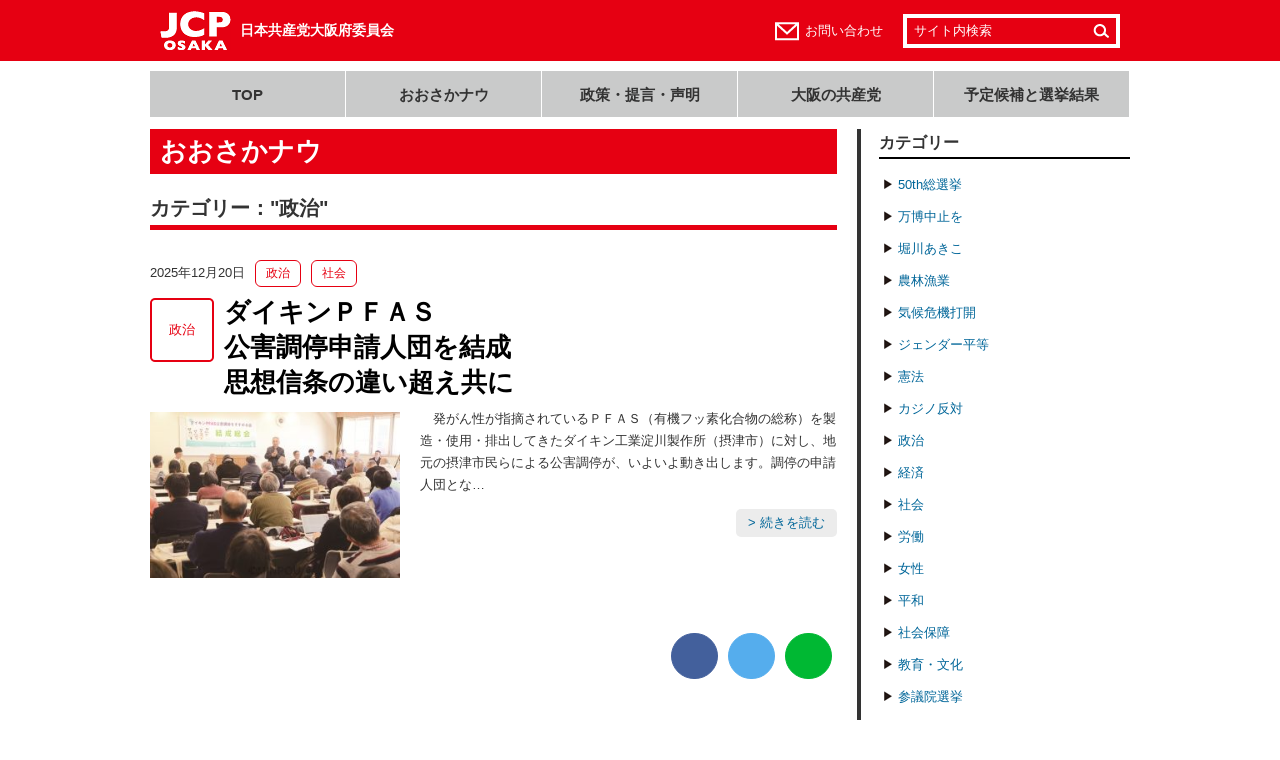

--- FILE ---
content_type: text/html; charset=UTF-8
request_url: https://www.jcp-osaka.jp/osaka_now_categories/osn_seiji
body_size: 63864
content:
<!DOCTYPE html>
<html lang="ja">
<head>
  <!--[if (IE 8)|(IE 9)]>
    <meta http-equiv="X-UA-Compatible" content="IE=8 ; IE=9" />
  <![endif]-->
  <meta charset="utf-8" />
  <title>政治／カテゴリー／日本共産党大阪府委員会</title>
    <meta name="viewport" content="width=1020, maximum-scale=1.0, user-scalable=yes">
    <meta name="format-detection" content="telephone=no">
  <!--[if lt IE 9]>
    <script src="https://www.jcp-osaka.jp/_cms/wp-content/themes/jcp-osaka/_common/js/lib/html5shiv-printshiv.js"></script>
    <script src="https://www.jcp-osaka.jp/_cms/wp-content/themes/jcp-osaka/_common/js/lib/IE9.js"></script>
  <![endif]-->
  <link rel='dns-prefetch' href='//s.w.org' />
<link rel="alternate" type="application/rss+xml" title="日本共産党大阪府委員会 &raquo; 政治 カテゴリー のフィード" href="https://www.jcp-osaka.jp/osaka_now_categories/osn_seiji/feed" />
		<script type="text/javascript">
			window._wpemojiSettings = {"baseUrl":"https:\/\/s.w.org\/images\/core\/emoji\/13.0.1\/72x72\/","ext":".png","svgUrl":"https:\/\/s.w.org\/images\/core\/emoji\/13.0.1\/svg\/","svgExt":".svg","source":{"concatemoji":"https:\/\/www.jcp-osaka.jp\/_cms\/wp-includes\/js\/wp-emoji-release.min.js?ver=5.6.16"}};
			!function(e,a,t){var n,r,o,i=a.createElement("canvas"),p=i.getContext&&i.getContext("2d");function s(e,t){var a=String.fromCharCode;p.clearRect(0,0,i.width,i.height),p.fillText(a.apply(this,e),0,0);e=i.toDataURL();return p.clearRect(0,0,i.width,i.height),p.fillText(a.apply(this,t),0,0),e===i.toDataURL()}function c(e){var t=a.createElement("script");t.src=e,t.defer=t.type="text/javascript",a.getElementsByTagName("head")[0].appendChild(t)}for(o=Array("flag","emoji"),t.supports={everything:!0,everythingExceptFlag:!0},r=0;r<o.length;r++)t.supports[o[r]]=function(e){if(!p||!p.fillText)return!1;switch(p.textBaseline="top",p.font="600 32px Arial",e){case"flag":return s([127987,65039,8205,9895,65039],[127987,65039,8203,9895,65039])?!1:!s([55356,56826,55356,56819],[55356,56826,8203,55356,56819])&&!s([55356,57332,56128,56423,56128,56418,56128,56421,56128,56430,56128,56423,56128,56447],[55356,57332,8203,56128,56423,8203,56128,56418,8203,56128,56421,8203,56128,56430,8203,56128,56423,8203,56128,56447]);case"emoji":return!s([55357,56424,8205,55356,57212],[55357,56424,8203,55356,57212])}return!1}(o[r]),t.supports.everything=t.supports.everything&&t.supports[o[r]],"flag"!==o[r]&&(t.supports.everythingExceptFlag=t.supports.everythingExceptFlag&&t.supports[o[r]]);t.supports.everythingExceptFlag=t.supports.everythingExceptFlag&&!t.supports.flag,t.DOMReady=!1,t.readyCallback=function(){t.DOMReady=!0},t.supports.everything||(n=function(){t.readyCallback()},a.addEventListener?(a.addEventListener("DOMContentLoaded",n,!1),e.addEventListener("load",n,!1)):(e.attachEvent("onload",n),a.attachEvent("onreadystatechange",function(){"complete"===a.readyState&&t.readyCallback()})),(n=t.source||{}).concatemoji?c(n.concatemoji):n.wpemoji&&n.twemoji&&(c(n.twemoji),c(n.wpemoji)))}(window,document,window._wpemojiSettings);
		</script>
		<style type="text/css">
img.wp-smiley,
img.emoji {
	display: inline !important;
	border: none !important;
	box-shadow: none !important;
	height: 1em !important;
	width: 1em !important;
	margin: 0 .07em !important;
	vertical-align: -0.1em !important;
	background: none !important;
	padding: 0 !important;
}
</style>
	<link rel='stylesheet' id='wp-block-library-css'  href='https://www.jcp-osaka.jp/_cms/wp-includes/css/dist/block-library/style.min.css?ver=5.6.16' type='text/css' media='all' />
<link rel='stylesheet' id='normalize-css'  href='https://www.jcp-osaka.jp/_cms/wp-content/themes/jcp-osaka/_common/css/normalize.css?ver=20140411' type='text/css' media='all' />
<link rel='stylesheet' id='pc_common-css'  href='https://www.jcp-osaka.jp/_cms/wp-content/themes/jcp-osaka/_common/css/common.css?ver=20211022' type='text/css' media='all' />
<link rel='stylesheet' id='contents-css'  href='https://www.jcp-osaka.jp/_cms/wp-content/themes/jcp-osaka/_common/css/contents.css?ver=20140411' type='text/css' media='all' />
<link rel='stylesheet' id='font-awesome-css'  href='https://use.fontawesome.com/releases/v7.0.0/css/all.css' type='text/css' media='all' />
<link rel='stylesheet' id='static-page-content-index-css-css'  href='https://www.jcp-osaka.jp/_cms/wp-content/themes/jcp-osaka/_common/css/static-page-content-index.css?ver=20200730' type='text/css' media='all' />
<script type='text/javascript' src='//ajax.googleapis.com/ajax/libs/jquery/1.10.2/jquery.min.js?ver=1.10.2' id='jquery-js'></script>
<script type='text/javascript' src='//ajax.googleapis.com/ajax/libs/jqueryui/1.10.4/jquery-ui.min.js?ver=1.10.4' id='jquery-ui-js'></script>
<script type='text/javascript' src='https://www.jcp-osaka.jp/_cms/wp-content/themes/jcp-osaka/_common/js/lib/jquery.easing.1.3.js?ver=1.3' id='jquery-easing-js'></script>
<script type='text/javascript' src='https://www.jcp-osaka.jp/_cms/wp-content/themes/jcp-osaka/_common/js/lib/jquery.simpleloopslider.min.js?ver=0.1' id='jquery-simpleloopslider-js'></script>
<script type='text/javascript' src='https://www.jcp-osaka.jp/_cms/wp-content/themes/jcp-osaka/_common/js/lib/jquery.transit.min.js?ver=2.3' id='jquery-transit-js'></script>
<script type='text/javascript' src='https://www.jcp-osaka.jp/_cms/wp-content/themes/jcp-osaka/_common/js/lib/jquery.exresize.0.1.0.js?ver=0.1.0' id='jquery-exresize-js'></script>
<script type='text/javascript' src='https://www.jcp-osaka.jp/_cms/wp-content/themes/jcp-osaka/_common/js/google-analytics.js?ver=20141027' id='google-analytics-js'></script>
<script type='text/javascript' src='https://www.jcp-osaka.jp/_cms/wp-content/themes/jcp-osaka/_common/js/lib/print_r.js?ver=20140911' id='print_r-js'></script>
<script type='text/javascript' src='https://www.jcp-osaka.jp/_cms/wp-content/themes/jcp-osaka/_common/js/common.js?ver=20140411' id='front-common-js-js'></script>
<script type='text/javascript' src='https://www.jcp-osaka.jp/_cms/wp-content/themes/jcp-osaka/_common/js/static-page-content-index.js?ver=20200730' id='static-page-content-index-js-js'></script>
<link rel="https://api.w.org/" href="https://www.jcp-osaka.jp/wp-json/" />		<!-- Begin KKP Header Meta -->

			
			<!-- Begin OGP -->
			<meta property="og:site_name" content="日本共産党大阪府委員会">
			<meta property="article:publisher" content="https://www.facebook.com/jcposaka">
<meta property="fb:app_id" content="1462354720698137" />
<meta property="og:image" content="https://www.jcp-osaka.jp/_cms/wp-content/uploads/2025/12/84ba96bcbe86b9027e8886bd1eae0807-150x150.jpg" />
			<meta property="og:type" content="article" />
			<!-- End OGP -->

			<!-- Begin Twitter Card -->
			<meta name="twitter:card" content="summary">
			<meta name="twitter:site" content="@jcposaka">
			<!-- End Twitter Card -->

		<!-- END KKP Header Meta -->
				<style type="text/css" id="wp-custom-css">
			/* ====================================================== *
    統一地方選挙2023
 * ====================================================== */
#tcs2023 .wid-profile .constituency {
	font-size: large;
    background-color: #ffff33;
    display: inline-block;
    font-weight: bolder;
    padding: 0 10px;
}		</style>
		  <!--[if lte IE 7]>
    <link href="https://www.jcp-osaka.jp/_cms/wp-content/themes/jcp-osaka/_common/css/under-ie7.css" rel="stylesheet" />
  <![endif]-->
  <link rel="apple-touch-icon" sizes="57x57" href="/apple-touch-icon-57x57.png">
  <link rel="apple-touch-icon" sizes="114x114" href="/apple-touch-icon-114x114.png">
  <link rel="apple-touch-icon" sizes="72x72" href="/apple-touch-icon-72x72.png">
  <link rel="apple-touch-icon" sizes="144x144" href="/apple-touch-icon-144x144.png">
  <link rel="apple-touch-icon" sizes="60x60" href="/apple-touch-icon-60x60.png">
  <link rel="apple-touch-icon" sizes="120x120" href="/apple-touch-icon-120x120.png">
  <link rel="apple-touch-icon" sizes="76x76" href="/apple-touch-icon-76x76.png">
  <link rel="apple-touch-icon" sizes="152x152" href="/apple-touch-icon-152x152.png">
  <link rel="apple-touch-icon" sizes="180x180" href="/apple-touch-icon-180x180.png">
  <link rel="icon" type="image/png" href="/favicon-192x192.png" sizes="192x192">
  <link rel="icon" type="image/png" href="/favicon-160x160.png" sizes="160x160">
  <link rel="icon" type="image/png" href="/favicon-96x96.png" sizes="96x96">
  <link rel="icon" type="image/png" href="/favicon-16x16.png" sizes="16x16">
  <link rel="icon" type="image/png" href="/favicon-32x32.png" sizes="32x32">
  <meta name="msapplication-TileColor" content="#d9262c">
  <meta name="msapplication-TileImage" content="mstile-144x144.png">
  <link rel="alternate" type="application/rss+xml" title="RSS 2.0" href="https://www.jcp-osaka.jp/feed" />
</head>
<body id="pid-osaka_now" class="archive tax-osaka_now_categories term-osn_seiji term-25 gid-osaka_now">
<!-- Begin Facebook SDK -->
<div id="fb-root"></div>
<script>(function(d, s, id) {
  var js, fjs = d.getElementsByTagName(s)[0];
  if (d.getElementById(id)) return;
  js = d.createElement(s); js.id = id;
  js.src = "//connect.facebook.net/ja_JP/sdk.js#xfbml=1&appId=1462354720698137&version=v2.0";
  fjs.parentNode.insertBefore(js, fjs);
}(document, 'script', 'facebook-jssdk'));</script>
<!-- END Facebook SDK -->
<script>
  var KkpPageInfo = { pid:'pid-osaka_now' };
</script>
<header id="header">
  <div class="upper_block">
    <div class="inner_wrap">
      <h1 class="site_name">
                  <a href="https://www.jcp-osaka.jp">日本共産党大阪府委員会</a>
              </h1>
                    <div class="utility">
          <div class="contact">
            <a href="https://www.jcp-osaka.jp/pages/inquiry">お問い合わせ</a>
          </div>
            <div class="search">
  <form class="form" method="get" action="https://www.jcp-osaka.jp/">
    <input class="keyword" type="text" value="サイト内検索" name="s">
    <input class="submit" type="submit" value="検索">
  </form>
</div><!-- form end -->
        </div><!-- /.utility -->
          </div><!-- /.inner_wrap -->
  </div><!-- /.upper_block -->

      <nav class="gnav">
      <ul>
        <li><a href="https://www.jcp-osaka.jp">TOP</a></li>
        <li><a href="https://www.jcp-osaka.jp/osaka_now">おおさかナウ</a></li>
        <li><a href="https://www.jcp-osaka.jp/seisaku">政策・提言・声明</a></li>
        <li><a href="https://www.jcp-osaka.jp/pages/osaka_no_kyousantou">大阪の共産党</a></li>
        <li><a href="https://www.jcp-osaka.jp/koho_senkyokekka">予定候補と選挙結果</a></li>
              </ul>
    </nav>
  </header>

<div id="contents">
    <div id="cont_main">
    <div id="cont_article">
      <div class="inner_wrap">
        <h1 class="title">おおさかナウ</h1>
  <h2 class="sub-title">カテゴリー：&quot;政治&quot;</h2>
<article class="entry-wrapper">
    <header class="entry-header">
    <div class="date">2025年12月20日</div>
          <ul class="terms">
              <li class="term"><a class="link" href="https://www.jcp-osaka.jp/osaka_now_categories/osn_seiji">政治</a></li>
              <li class="term"><a class="link" href="https://www.jcp-osaka.jp/osaka_now_categories/osn_shakai">社会</a></li>
            </ul>
      <div class="main_term"><a class="link" href="https://www.jcp-osaka.jp/osaka_now_categories/osn_seiji">政治</a></div>
        <h1 class="title">
              <!-- その他 -->
                  <a href="https://www.jcp-osaka.jp/osaka_now/30746">ダイキンＰＦＡＳ<br>公害調停申請人団を結成<br> 思想信条の違い超え共に</a>
                  </h1>
  </header>
      <section class="entry-body">
                  <div class="thumb"><img src="https://www.jcp-osaka.jp/_cms/wp-content/uploads/2025/12/84ba96bcbe86b9027e8886bd1eae0807-300x199.jpg"></div>
            <div class="excerpt">
        <p>　発がん性が指摘されているＰＦＡＳ（有機フッ素化合物の総称）を製造・使用・排出してきたダイキン工業淀川製作所（摂津市）に対し、地元の摂津市民らによる公害調停が、いよいよ動き出します。調停の申請人団とな…</p><div class="more-link">
  <a href="https://www.jcp-osaka.jp/osaka_now/30746">&gt;&nbsp;続きを読む</a>
</div>      </div>
      </section>
    

<aside class="sns-counter">
  <div class="share-btn">
    <ul class="share-btn__items">
      <li class="col share-btn__item">
        <a class="item--fb" href="http://www.facebook.com/share.php?u=https://www.jcp-osaka.jp/osaka_now/30746" rel="nofollow" target="_blank"><i class="fab fa-facebook-f"></i></a>
      </li>
      <li class="col share-btn__item">
        <a class="item--tw" target="_blank" href="https://twitter.com/share?url=https://www.jcp-osaka.jp/osaka_now/30746&text=ダイキンＰＦＡＳ／公害調停申請人団を結成／ 思想信条の違い超え共に｜日本共産党大阪府委員会">
          <i class="fab fa-x-twitter"></i>
        </a>
      </li>
      <li class="col share-btn__item">
        <a class="item--ln" target="_blank" href="https://social-plugins.line.me/lineit/share?url=https://www.jcp-osaka.jp/osaka_now/30746&text=ダイキンＰＦＡＳ／公害調停申請人団を結成／ 思想信条の違い超え共に｜日本共産党大阪府委員会">
		  <i class="fab fa-line"></i>
        </a>
      </li>
    </ul>
  </div>
</aside>
</article>
<!--/entry-wrapper-->
<article class="entry-wrapper">
    <header class="entry-header">
    <div class="date">2025年12月20日</div>
          <ul class="terms">
              <li class="term"><a class="link" href="https://www.jcp-osaka.jp/osaka_now_categories/osn_seiji">政治</a></li>
              <li class="term"><a class="link" href="https://www.jcp-osaka.jp/osaka_now_categories/osn_shakai">社会</a></li>
            </ul>
      <div class="main_term"><a class="link" href="https://www.jcp-osaka.jp/osaka_now_categories/osn_seiji">政治</a></div>
        <h1 class="title">
              <!-- その他 -->
                  <a href="https://www.jcp-osaka.jp/osaka_now/30749">大阪市は市民に寄り添うべき<br>大阪市議会環境特別委　井上浩議員が要望</a>
                  </h1>
  </header>
      <section class="entry-body">
                  <div class="thumb"><img src="https://www.jcp-osaka.jp/_cms/wp-content/uploads/2025/12/cf1165a06838225536f678f5515e3b02-225x300.jpg"></div>
            <div class="excerpt">
        <p>質問する井上浩議員＝15日、大阪市議会環境対策特別委員会</p>
<p>　日本共産党の井上浩大阪市議は、15日開かれた市議会環境対策特別委員会で、ＰＦＡＳ汚染問題を取り上げ、摂津市民らが取り組むダイキンＰＦＡＳ公害調…</p><div class="more-link">
  <a href="https://www.jcp-osaka.jp/osaka_now/30749">&gt;&nbsp;続きを読む</a>
</div>      </div>
      </section>
    

<aside class="sns-counter">
  <div class="share-btn">
    <ul class="share-btn__items">
      <li class="col share-btn__item">
        <a class="item--fb" href="http://www.facebook.com/share.php?u=https://www.jcp-osaka.jp/osaka_now/30749" rel="nofollow" target="_blank"><i class="fab fa-facebook-f"></i></a>
      </li>
      <li class="col share-btn__item">
        <a class="item--tw" target="_blank" href="https://twitter.com/share?url=https://www.jcp-osaka.jp/osaka_now/30749&text=大阪市は市民に寄り添うべき／大阪市議会環境特別委　井上浩議員が要望｜日本共産党大阪府委員会">
          <i class="fab fa-x-twitter"></i>
        </a>
      </li>
      <li class="col share-btn__item">
        <a class="item--ln" target="_blank" href="https://social-plugins.line.me/lineit/share?url=https://www.jcp-osaka.jp/osaka_now/30749&text=大阪市は市民に寄り添うべき／大阪市議会環境特別委　井上浩議員が要望｜日本共産党大阪府委員会">
		  <i class="fab fa-line"></i>
        </a>
      </li>
    </ul>
  </div>
</aside>
</article>
<!--/entry-wrapper-->
<article class="entry-wrapper">
    <header class="entry-header">
    <div class="date">2025年12月20日</div>
          <ul class="terms">
              <li class="term"><a class="link" href="https://www.jcp-osaka.jp/osaka_now_categories/osn_seiji">政治</a></li>
              <li class="term"><a class="link" href="https://www.jcp-osaka.jp/osaka_now_categories/osn_shakai">社会</a></li>
            </ul>
      <div class="main_term"><a class="link" href="https://www.jcp-osaka.jp/osaka_now_categories/osn_seiji">政治</a></div>
        <h1 class="title">
              <!-- その他 -->
                  <a href="https://www.jcp-osaka.jp/osaka_now/30751">願い集めて府政変えよう<br>府民要求アンケート始まる<br>明るい会が団体･地域代表者会議</a>
                  </h1>
  </header>
      <section class="entry-body">
                  <div class="thumb"><img src="https://www.jcp-osaka.jp/_cms/wp-content/uploads/2025/12/e6d9c5ffed71e85d7e2d730eea994b93-300x208.jpg"></div>
            <div class="excerpt">
        <p>　「明るい民主大阪府政をつくる会」は12日、大阪市北区内で、団体・地域連絡会代表者会議（オンライン併用）を開き、府民の命と暮らし最優先の大阪府政実現へ、２０２７年４月の知事選に向けた「府民要求アンケー…</p><div class="more-link">
  <a href="https://www.jcp-osaka.jp/osaka_now/30751">&gt;&nbsp;続きを読む</a>
</div>      </div>
      </section>
    

<aside class="sns-counter">
  <div class="share-btn">
    <ul class="share-btn__items">
      <li class="col share-btn__item">
        <a class="item--fb" href="http://www.facebook.com/share.php?u=https://www.jcp-osaka.jp/osaka_now/30751" rel="nofollow" target="_blank"><i class="fab fa-facebook-f"></i></a>
      </li>
      <li class="col share-btn__item">
        <a class="item--tw" target="_blank" href="https://twitter.com/share?url=https://www.jcp-osaka.jp/osaka_now/30751&text=願い集めて府政変えよう／府民要求アンケート始まる／明るい会が団体･地域代表者会議｜日本共産党大阪府委員会">
          <i class="fab fa-x-twitter"></i>
        </a>
      </li>
      <li class="col share-btn__item">
        <a class="item--ln" target="_blank" href="https://social-plugins.line.me/lineit/share?url=https://www.jcp-osaka.jp/osaka_now/30751&text=願い集めて府政変えよう／府民要求アンケート始まる／明るい会が団体･地域代表者会議｜日本共産党大阪府委員会">
		  <i class="fab fa-line"></i>
        </a>
      </li>
    </ul>
  </div>
</aside>
</article>
<!--/entry-wrapper-->
<article class="entry-wrapper">
    <header class="entry-header">
    <div class="date">2025年12月20日</div>
          <ul class="terms">
              <li class="term"><a class="link" href="https://www.jcp-osaka.jp/osaka_now_categories/osn_shakaihoshou">社会保障</a></li>
              <li class="term"><a class="link" href="https://www.jcp-osaka.jp/osaka_now_categories/osn_seiji">政治</a></li>
            </ul>
      <div class="main_term"><a class="link" href="https://www.jcp-osaka.jp/osaka_now_categories/osn_shakaihoshou">社会保障</a></div>
        <h1 class="title">
              <!-- その他 -->
                  <a href="https://www.jcp-osaka.jp/osaka_now/30753">生活保護切り下げ取り消し訴訟<br>最高裁判決に基づき被害回復を<br>府議会　全会一致で意見書可決</a>
                  </h1>
  </header>
      <section class="entry-body">
                <div class="excerpt">
        <p>　大阪府議会は17日の本会議で、「最高裁判決に基づき全ての生活保護利用者に対する速やかな被害回復措置を求める意見書」を全会一致で可決しました。</p><p>　最高裁は、国が２０１３～15年にかけて生活保護の支給額を…</p><div class="more-link">
  <a href="https://www.jcp-osaka.jp/osaka_now/30753">&gt;&nbsp;続きを読む</a>
</div>      </div>
      </section>
    

<aside class="sns-counter">
  <div class="share-btn">
    <ul class="share-btn__items">
      <li class="col share-btn__item">
        <a class="item--fb" href="http://www.facebook.com/share.php?u=https://www.jcp-osaka.jp/osaka_now/30753" rel="nofollow" target="_blank"><i class="fab fa-facebook-f"></i></a>
      </li>
      <li class="col share-btn__item">
        <a class="item--tw" target="_blank" href="https://twitter.com/share?url=https://www.jcp-osaka.jp/osaka_now/30753&text=生活保護切り下げ取り消し訴訟／最高裁判決に基づき被害回復を／府議会　全会一致で意見書可決｜日本共産党大阪府委員会">
          <i class="fab fa-x-twitter"></i>
        </a>
      </li>
      <li class="col share-btn__item">
        <a class="item--ln" target="_blank" href="https://social-plugins.line.me/lineit/share?url=https://www.jcp-osaka.jp/osaka_now/30753&text=生活保護切り下げ取り消し訴訟／最高裁判決に基づき被害回復を／府議会　全会一致で意見書可決｜日本共産党大阪府委員会">
		  <i class="fab fa-line"></i>
        </a>
      </li>
    </ul>
  </div>
</aside>
</article>
<!--/entry-wrapper-->
<article class="entry-wrapper">
    <header class="entry-header">
    <div class="date">2025年12月20日</div>
          <ul class="terms">
              <li class="term"><a class="link" href="https://www.jcp-osaka.jp/osaka_now_categories/osn_gender">ジェンダー平等</a></li>
              <li class="term"><a class="link" href="https://www.jcp-osaka.jp/osaka_now_categories/osn_seiji">政治</a></li>
            </ul>
      <div class="main_term"><a class="link" href="https://www.jcp-osaka.jp/osaka_now_categories/osn_gender">ジェンダー平等</a></div>
        <h1 class="title">
              <!-- その他 -->
                  <a href="https://www.jcp-osaka.jp/osaka_now/30756">逆行許さずジェンダー平等社会へ<br>日本共産党府委が宣伝</a>
                  </h1>
  </header>
      <section class="entry-body">
                <div class="excerpt">
        <p>　日本共産党大阪府委員会ジェンダー平等委員会は14日、大阪市阿倍野区の繁華街で、同性婚、選択的夫婦別姓や男女の賃金格差是正などジェンダー平等の実現を求める街頭宣伝を行いました。</p><p>　宣伝ではビラを配りなが…</p><div class="more-link">
  <a href="https://www.jcp-osaka.jp/osaka_now/30756">&gt;&nbsp;続きを読む</a>
</div>      </div>
      </section>
    

<aside class="sns-counter">
  <div class="share-btn">
    <ul class="share-btn__items">
      <li class="col share-btn__item">
        <a class="item--fb" href="http://www.facebook.com/share.php?u=https://www.jcp-osaka.jp/osaka_now/30756" rel="nofollow" target="_blank"><i class="fab fa-facebook-f"></i></a>
      </li>
      <li class="col share-btn__item">
        <a class="item--tw" target="_blank" href="https://twitter.com/share?url=https://www.jcp-osaka.jp/osaka_now/30756&text=逆行許さずジェンダー平等社会へ／日本共産党府委が宣伝｜日本共産党大阪府委員会">
          <i class="fab fa-x-twitter"></i>
        </a>
      </li>
      <li class="col share-btn__item">
        <a class="item--ln" target="_blank" href="https://social-plugins.line.me/lineit/share?url=https://www.jcp-osaka.jp/osaka_now/30756&text=逆行許さずジェンダー平等社会へ／日本共産党府委が宣伝｜日本共産党大阪府委員会">
		  <i class="fab fa-line"></i>
        </a>
      </li>
    </ul>
  </div>
</aside>
</article>
<!--/entry-wrapper-->
<article class="entry-wrapper">
    <header class="entry-header">
    <div class="date">2025年12月20日</div>
          <ul class="terms">
              <li class="term"><a class="link" href="https://www.jcp-osaka.jp/osaka_now_categories/osn_seiji">政治</a></li>
              <li class="term"><a class="link" href="https://www.jcp-osaka.jp/osaka_now_categories/osn_shakai">社会</a></li>
            </ul>
      <div class="main_term"><a class="link" href="https://www.jcp-osaka.jp/osaka_now_categories/osn_seiji">政治</a></div>
        <h1 class="title">
              <!-- その他 -->
                  <a href="https://www.jcp-osaka.jp/osaka_now/30758">万博工事費未払い救済へ<br>野党４会派　特措法改正案提出</a>
                  </h1>
  </header>
      <section class="entry-body">
                  <div class="thumb"><img src="https://www.jcp-osaka.jp/_cms/wp-content/uploads/2025/12/fd3fd95c4e5e41dc7a6a16fb82372a15-300x185.jpg"></div>
            <div class="excerpt">
        <p>　日本共産党、立憲民主党、れいわ新選組、衆院会派「減税保守こども」の野党４会派は15日、大阪・関西万博工事費未払いの業者を救済するための議員立法「大阪・関西万博特措法改正案」を衆院に提出しました。与党…</p><div class="more-link">
  <a href="https://www.jcp-osaka.jp/osaka_now/30758">&gt;&nbsp;続きを読む</a>
</div>      </div>
      </section>
    

<aside class="sns-counter">
  <div class="share-btn">
    <ul class="share-btn__items">
      <li class="col share-btn__item">
        <a class="item--fb" href="http://www.facebook.com/share.php?u=https://www.jcp-osaka.jp/osaka_now/30758" rel="nofollow" target="_blank"><i class="fab fa-facebook-f"></i></a>
      </li>
      <li class="col share-btn__item">
        <a class="item--tw" target="_blank" href="https://twitter.com/share?url=https://www.jcp-osaka.jp/osaka_now/30758&text=万博工事費未払い救済へ／野党４会派　特措法改正案提出｜日本共産党大阪府委員会">
          <i class="fab fa-x-twitter"></i>
        </a>
      </li>
      <li class="col share-btn__item">
        <a class="item--ln" target="_blank" href="https://social-plugins.line.me/lineit/share?url=https://www.jcp-osaka.jp/osaka_now/30758&text=万博工事費未払い救済へ／野党４会派　特措法改正案提出｜日本共産党大阪府委員会">
		  <i class="fab fa-line"></i>
        </a>
      </li>
    </ul>
  </div>
</aside>
</article>
<!--/entry-wrapper-->
<article class="entry-wrapper">
    <header class="entry-header">
    <div class="date">2025年12月13日</div>
          <ul class="terms">
              <li class="term"><a class="link" href="https://www.jcp-osaka.jp/osaka_now_categories/osn_seiji">政治</a></li>
            </ul>
      <div class="main_term"><a class="link" href="https://www.jcp-osaka.jp/osaka_now_categories/osn_seiji">政治</a></div>
        <h1 class="title">
              <!-- その他 -->
                  <a href="https://www.jcp-osaka.jp/osaka_now/30762">日本共産党府委員会が第9回総会<br>「集中期間」目標を全支部・全党運動で</a>
                  </h1>
  </header>
      <section class="entry-body">
                  <div class="thumb"><img src="https://www.jcp-osaka.jp/_cms/wp-content/uploads/2025/12/212984c8a445dead467902ac9f82778c-300x215.jpg"></div>
            <div class="excerpt">
        <p>報告する駒井委員長=6日</p>
<p>　日本共産党大阪府委員会は第9回府委員会総会を6日に開き、12月末までの「世代的継承を中軸に、質量ともに強大な党をつくる集中期間』の過大を全支部運動・全党運動に広げ、12月目標…</p><div class="more-link">
  <a href="https://www.jcp-osaka.jp/osaka_now/30762">&gt;&nbsp;続きを読む</a>
</div>      </div>
      </section>
    

<aside class="sns-counter">
  <div class="share-btn">
    <ul class="share-btn__items">
      <li class="col share-btn__item">
        <a class="item--fb" href="http://www.facebook.com/share.php?u=https://www.jcp-osaka.jp/osaka_now/30762" rel="nofollow" target="_blank"><i class="fab fa-facebook-f"></i></a>
      </li>
      <li class="col share-btn__item">
        <a class="item--tw" target="_blank" href="https://twitter.com/share?url=https://www.jcp-osaka.jp/osaka_now/30762&text=日本共産党府委員会が第9回総会／「集中期間」目標を全支部・全党運動で｜日本共産党大阪府委員会">
          <i class="fab fa-x-twitter"></i>
        </a>
      </li>
      <li class="col share-btn__item">
        <a class="item--ln" target="_blank" href="https://social-plugins.line.me/lineit/share?url=https://www.jcp-osaka.jp/osaka_now/30762&text=日本共産党府委員会が第9回総会／「集中期間」目標を全支部・全党運動で｜日本共産党大阪府委員会">
		  <i class="fab fa-line"></i>
        </a>
      </li>
    </ul>
  </div>
</aside>
</article>
<!--/entry-wrapper-->
<article class="entry-wrapper">
    <header class="entry-header">
    <div class="date">2025年12月13日</div>
          <ul class="terms">
              <li class="term"><a class="link" href="https://www.jcp-osaka.jp/osaka_now_categories/osn_seiji">政治</a></li>
              <li class="term"><a class="link" href="https://www.jcp-osaka.jp/osaka_now_categories/osn_shakai">社会</a></li>
            </ul>
      <div class="main_term"><a class="link" href="https://www.jcp-osaka.jp/osaka_now_categories/osn_seiji">政治</a></div>
        <h1 class="title">
              <!-- その他 -->
                  <a href="https://www.jcp-osaka.jp/osaka_now/30737">反動ブロックに対決する共同さらに<br>日本共産党府委　社民党府連と懇談</a>
                  </h1>
  </header>
      <section class="entry-body">
                  <div class="thumb"><img src="https://www.jcp-osaka.jp/_cms/wp-content/uploads/2025/12/23b31e71134bc60a128f103c4b4cd40d-690x457.jpg"></div>
            <div class="excerpt">
        <p>反動ブロックに対決する共同を広げようと誓い合った（左から）清水、渡部、駒井、長崎、広田、奥本の各氏＝３日、大阪市北区内</p>
<p>　日本共産党大阪府委員会の駒井正男委員長と、副委員長の清水忠史元衆院議員、渡部結の…</p><div class="more-link">
  <a href="https://www.jcp-osaka.jp/osaka_now/30737">&gt;&nbsp;続きを読む</a>
</div>      </div>
      </section>
    

<aside class="sns-counter">
  <div class="share-btn">
    <ul class="share-btn__items">
      <li class="col share-btn__item">
        <a class="item--fb" href="http://www.facebook.com/share.php?u=https://www.jcp-osaka.jp/osaka_now/30737" rel="nofollow" target="_blank"><i class="fab fa-facebook-f"></i></a>
      </li>
      <li class="col share-btn__item">
        <a class="item--tw" target="_blank" href="https://twitter.com/share?url=https://www.jcp-osaka.jp/osaka_now/30737&text=反動ブロックに対決する共同さらに／日本共産党府委　社民党府連と懇談｜日本共産党大阪府委員会">
          <i class="fab fa-x-twitter"></i>
        </a>
      </li>
      <li class="col share-btn__item">
        <a class="item--ln" target="_blank" href="https://social-plugins.line.me/lineit/share?url=https://www.jcp-osaka.jp/osaka_now/30737&text=反動ブロックに対決する共同さらに／日本共産党府委　社民党府連と懇談｜日本共産党大阪府委員会">
		  <i class="fab fa-line"></i>
        </a>
      </li>
    </ul>
  </div>
</aside>
</article>
<!--/entry-wrapper-->
<article class="entry-wrapper">
    <header class="entry-header">
    <div class="date">2025年12月13日</div>
          <ul class="terms">
              <li class="term"><a class="link" href="https://www.jcp-osaka.jp/osaka_now_categories/osn_kyouiku-bunka">教育・文化</a></li>
              <li class="term"><a class="link" href="https://www.jcp-osaka.jp/osaka_now_categories/osn_seiji">政治</a></li>
            </ul>
      <div class="main_term"><a class="link" href="https://www.jcp-osaka.jp/osaka_now_categories/osn_kyouiku-bunka">教育・文化</a></div>
        <h1 class="title">
              <!-- その他 -->
                  <a href="https://www.jcp-osaka.jp/osaka_now/30740">テスト漬けが不登校の一因<br>少人数学級へ市独自対策を<br>大阪市議会教育こども委　山中智子議員が質問</a>
                  </h1>
  </header>
      <section class="entry-body">
                  <div class="thumb"><img src="https://www.jcp-osaka.jp/_cms/wp-content/uploads/2025/12/cecffe2fc74283d59f2ad9745c26db58-225x300.jpg"></div>
            <div class="excerpt">
        <p>山中智子市議</p>
<p>　５日の大阪市議会教育こども委員会で日本共産党の山中智子議員は、テスト漬けの競争教育をやめ、少人数学級の実現、教育完全無償化などを求める陳情書を採択するよう求めて質問しました。</p><p>　山中氏は全…</p><div class="more-link">
  <a href="https://www.jcp-osaka.jp/osaka_now/30740">&gt;&nbsp;続きを読む</a>
</div>      </div>
      </section>
    

<aside class="sns-counter">
  <div class="share-btn">
    <ul class="share-btn__items">
      <li class="col share-btn__item">
        <a class="item--fb" href="http://www.facebook.com/share.php?u=https://www.jcp-osaka.jp/osaka_now/30740" rel="nofollow" target="_blank"><i class="fab fa-facebook-f"></i></a>
      </li>
      <li class="col share-btn__item">
        <a class="item--tw" target="_blank" href="https://twitter.com/share?url=https://www.jcp-osaka.jp/osaka_now/30740&text=テスト漬けが不登校の一因／少人数学級へ市独自対策を／大阪市議会教育こども委　山中智子議員が質問｜日本共産党大阪府委員会">
          <i class="fab fa-x-twitter"></i>
        </a>
      </li>
      <li class="col share-btn__item">
        <a class="item--ln" target="_blank" href="https://social-plugins.line.me/lineit/share?url=https://www.jcp-osaka.jp/osaka_now/30740&text=テスト漬けが不登校の一因／少人数学級へ市独自対策を／大阪市議会教育こども委　山中智子議員が質問｜日本共産党大阪府委員会">
		  <i class="fab fa-line"></i>
        </a>
      </li>
    </ul>
  </div>
</aside>
</article>
<!--/entry-wrapper-->
<article class="entry-wrapper">
    <header class="entry-header">
    <div class="date">2025年12月13日</div>
          <ul class="terms">
              <li class="term"><a class="link" href="https://www.jcp-osaka.jp/osaka_now_categories/osn_climatecrisis">気候危機打開</a></li>
              <li class="term"><a class="link" href="https://www.jcp-osaka.jp/osaka_now_categories/osn_seiji">政治</a></li>
            </ul>
      <div class="main_term"><a class="link" href="https://www.jcp-osaka.jp/osaka_now_categories/osn_climatecrisis">気候危機打開</a></div>
        <h1 class="title">
              <!-- その他 -->
                  <a href="https://www.jcp-osaka.jp/osaka_now/30742">温室効果ガス排出目標引き上げを<br>世界が掲げる目標の基準へ<br>府議会環境産業労働常任委　石川府議が知事質問</a>
                  </h1>
  </header>
      <section class="entry-body">
                  <div class="thumb"><img src="https://www.jcp-osaka.jp/_cms/wp-content/uploads/2023/07/69b83f0cc8aae4dff02ac862449674f2-244x300.jpg"></div>
            <div class="excerpt">
        <p>　日本共産党の石川たえ大阪府議は４日の府議会環境産業労働常任委員会で知事質問を行い、府の温室効果ガス排出削減目標が２０１３年度比40％削減にとどまる問題を指摘し、「世界が掲げる２０１９年度比60％削減…</p><div class="more-link">
  <a href="https://www.jcp-osaka.jp/osaka_now/30742">&gt;&nbsp;続きを読む</a>
</div>      </div>
      </section>
    

<aside class="sns-counter">
  <div class="share-btn">
    <ul class="share-btn__items">
      <li class="col share-btn__item">
        <a class="item--fb" href="http://www.facebook.com/share.php?u=https://www.jcp-osaka.jp/osaka_now/30742" rel="nofollow" target="_blank"><i class="fab fa-facebook-f"></i></a>
      </li>
      <li class="col share-btn__item">
        <a class="item--tw" target="_blank" href="https://twitter.com/share?url=https://www.jcp-osaka.jp/osaka_now/30742&text=温室効果ガス排出目標引き上げを／世界が掲げる目標の基準へ／府議会環境産業労働常任委　石川府議が知事質問｜日本共産党大阪府委員会">
          <i class="fab fa-x-twitter"></i>
        </a>
      </li>
      <li class="col share-btn__item">
        <a class="item--ln" target="_blank" href="https://social-plugins.line.me/lineit/share?url=https://www.jcp-osaka.jp/osaka_now/30742&text=温室効果ガス排出目標引き上げを／世界が掲げる目標の基準へ／府議会環境産業労働常任委　石川府議が知事質問｜日本共産党大阪府委員会">
		  <i class="fab fa-line"></i>
        </a>
      </li>
    </ul>
  </div>
</aside>
</article>
<!--/entry-wrapper-->
<div class="pagenavi_wrapper"><div class="inner_wrap"><div class='wp-pagenavi' role='navigation'>
<span class='pages'>1 / 348</span><span aria-current='page' class='current'>1</span><a class="page larger" title="ページ 2" href="https://www.jcp-osaka.jp/osaka_now_categories/osn_seiji/page/2">2</a><a class="page larger" title="ページ 3" href="https://www.jcp-osaka.jp/osaka_now_categories/osn_seiji/page/3">3</a><a class="page larger" title="ページ 4" href="https://www.jcp-osaka.jp/osaka_now_categories/osn_seiji/page/4">4</a><a class="page larger" title="ページ 5" href="https://www.jcp-osaka.jp/osaka_now_categories/osn_seiji/page/5">5</a><span class='extend'>...</span><a class="larger page" title="ページ 10" href="https://www.jcp-osaka.jp/osaka_now_categories/osn_seiji/page/10">10</a><a class="larger page" title="ページ 20" href="https://www.jcp-osaka.jp/osaka_now_categories/osn_seiji/page/20">20</a><a class="larger page" title="ページ 30" href="https://www.jcp-osaka.jp/osaka_now_categories/osn_seiji/page/30">30</a><span class='extend'>...</span><a class="nextpostslink" rel="next" aria-label="Next Page" href="https://www.jcp-osaka.jp/osaka_now_categories/osn_seiji/page/2">&raquo;</a><a class="last" aria-label="Last Page" href="https://www.jcp-osaka.jp/osaka_now_categories/osn_seiji/page/348">最後 &raquo;</a>
</div></div></div>                  <div class="page_top">
            <a class="link" href="#header"><span class="arrow">▲</span>このページの先頭へ</a>
          </div>
              </div>
    </div>
    <div id="cont_sidebar">
      

<div class="wid wid_archive_menu">
      <div class="category_menu">
      <div class="title">カテゴリー</div>
            <ul class="menu">
        	<li class="cat-item cat-item-144"><a href="https://www.jcp-osaka.jp/osaka_now_categories/osn_50thsousenkyo">50th総選挙</a>
</li>
	<li class="cat-item cat-item-150"><a href="https://www.jcp-osaka.jp/osaka_now_categories/osn_expocanceled">万博中止を</a>
</li>
	<li class="cat-item cat-item-155"><a href="https://www.jcp-osaka.jp/osaka_now_categories/%e5%a0%80%e5%b7%9d%e3%81%82%e3%81%8d%e3%81%93">堀川あきこ</a>
</li>
	<li class="cat-item cat-item-156"><a href="https://www.jcp-osaka.jp/osaka_now_categories/%e8%be%b2%e6%9e%97%e6%bc%81%e6%a5%ad">農林漁業</a>
</li>
	<li class="cat-item cat-item-121"><a href="https://www.jcp-osaka.jp/osaka_now_categories/osn_climatecrisis">気候危機打開</a>
</li>
	<li class="cat-item cat-item-122"><a href="https://www.jcp-osaka.jp/osaka_now_categories/osn_gender">ジェンダー平等</a>
</li>
	<li class="cat-item cat-item-123"><a href="https://www.jcp-osaka.jp/osaka_now_categories/osn_constitution">憲法</a>
</li>
	<li class="cat-item cat-item-124"><a href="https://www.jcp-osaka.jp/osaka_now_categories/osn_anticasino">カジノ反対</a>
</li>
	<li class="cat-item cat-item-25 current-cat"><a aria-current="page" href="https://www.jcp-osaka.jp/osaka_now_categories/osn_seiji">政治</a>
</li>
	<li class="cat-item cat-item-26"><a href="https://www.jcp-osaka.jp/osaka_now_categories/osn_keizai">経済</a>
</li>
	<li class="cat-item cat-item-27"><a href="https://www.jcp-osaka.jp/osaka_now_categories/osn_shakai">社会</a>
</li>
	<li class="cat-item cat-item-28"><a href="https://www.jcp-osaka.jp/osaka_now_categories/osn_roudou">労働</a>
</li>
	<li class="cat-item cat-item-104"><a href="https://www.jcp-osaka.jp/osaka_now_categories/%e5%a5%b3%e6%80%a7">女性</a>
</li>
	<li class="cat-item cat-item-29"><a href="https://www.jcp-osaka.jp/osaka_now_categories/osn_heiwa">平和</a>
</li>
	<li class="cat-item cat-item-30"><a href="https://www.jcp-osaka.jp/osaka_now_categories/osn_shakaihoshou">社会保障</a>
</li>
	<li class="cat-item cat-item-31"><a href="https://www.jcp-osaka.jp/osaka_now_categories/osn_kyouiku-bunka">教育・文化</a>
</li>
	<li class="cat-item cat-item-95"><a href="https://www.jcp-osaka.jp/osaka_now_categories/osn_saninsenkyo">参議院選挙</a>
</li>
	<li class="cat-item cat-item-90"><a href="https://www.jcp-osaka.jp/osaka_now_categories/osn_sousenkyo201412">衆議院選挙</a>
<ul class='children'>
	<li class="cat-item cat-item-120"><a href="https://www.jcp-osaka.jp/osaka_now_categories/%e6%af%94%e4%be%8b%e3%81%af%e5%85%b1%e7%94%a3%e5%85%9a">比例は共産党</a>
</li>
	<li class="cat-item cat-item-107"><a href="https://www.jcp-osaka.jp/osaka_now_categories/osn_sousenkyo48th">次期衆議院選挙</a>
</li>
	<li class="cat-item cat-item-91"><a href="https://www.jcp-osaka.jp/osaka_now_categories/osn_sousenkyo201412_qa">衆議院選挙Q&amp;A</a>
</li>
</ul>
</li>
	<li class="cat-item cat-item-92"><a href="https://www.jcp-osaka.jp/osaka_now_categories/osn_kokkai_repo">国会レポート</a>
</li>
	<li class="cat-item cat-item-112"><a href="https://www.jcp-osaka.jp/osaka_now_categories/%e5%b1%b1%e4%b8%8b%e3%82%88%e3%81%97%e3%81%8d">山下よしき</a>
</li>
	<li class="cat-item cat-item-93"><a href="https://www.jcp-osaka.jp/osaka_now_categories/osn_kokkai_repo_tatsumi">たつみコータロー</a>
</li>
	<li class="cat-item cat-item-97"><a href="https://www.jcp-osaka.jp/osaka_now_categories/osn_kokkai_repo_daimon">大門みきし</a>
</li>
	<li class="cat-item cat-item-105"><a href="https://www.jcp-osaka.jp/osaka_now_categories/%e5%ae%ae%e6%9c%ac%e3%81%9f%e3%81%91%e3%81%97">宮本たけし</a>
</li>
	<li class="cat-item cat-item-94"><a href="https://www.jcp-osaka.jp/osaka_now_categories/osn_kokkai_repo_shimizu">清水ただし</a>
</li>
	<li class="cat-item cat-item-100"><a href="https://www.jcp-osaka.jp/osaka_now_categories/osn_saninsenkyo_yuiwatanabe">わたなべ結</a>
<ul class='children'>
	<li class="cat-item cat-item-96"><a href="https://www.jcp-osaka.jp/osaka_now_categories/osn_saninsenkyo_yuimonogatari">わたなべ結物語</a>
</li>
</ul>
</li>
	<li class="cat-item cat-item-119"><a href="https://www.jcp-osaka.jp/osaka_now_categories/%e8%a5%bf%e7%94%b0%e3%81%95%e3%81%88%e5%ad%90">西田さえ子</a>
</li>
	<li class="cat-item cat-item-127"><a href="https://www.jcp-osaka.jp/osaka_now_categories/%e5%b1%b1%e6%9c%ac%e3%81%ae%e3%82%8a%e3%81%93">山本のりこ</a>
</li>
      </ul>
    </div>
      <div class="monthly_mune">
      <div class="title">月別アーカイブ</div>
      <select name="archive-dropdown" onChange='document.location.href=this.options[this.selectedIndex].value;'> 
        <option value="">月を選択</option> 
        <option value="https://www.jcp-osaka.jp/date/2025/12?post_type=osaka_now"> 2025年12月 &nbsp;(15)</option><option value="https://www.jcp-osaka.jp/date/2025/11?post_type=osaka_now"> 2025年11月 &nbsp;(14)</option><option value="https://www.jcp-osaka.jp/date/2025/10?post_type=osaka_now"> 2025年10月 &nbsp;(15)</option><option value="https://www.jcp-osaka.jp/date/2025/09?post_type=osaka_now"> 2025年9月 &nbsp;(19)</option><option value="https://www.jcp-osaka.jp/date/2025/08?post_type=osaka_now"> 2025年8月 &nbsp;(15)</option><option value="https://www.jcp-osaka.jp/date/2025/07?post_type=osaka_now"> 2025年7月 &nbsp;(5)</option><option value="https://www.jcp-osaka.jp/date/2025/06?post_type=osaka_now"> 2025年6月 &nbsp;(12)</option><option value="https://www.jcp-osaka.jp/date/2025/05?post_type=osaka_now"> 2025年5月 &nbsp;(7)</option><option value="https://www.jcp-osaka.jp/date/2025/04?post_type=osaka_now"> 2025年4月 &nbsp;(19)</option><option value="https://www.jcp-osaka.jp/date/2025/03?post_type=osaka_now"> 2025年3月 &nbsp;(13)</option><option value="https://www.jcp-osaka.jp/date/2025/02?post_type=osaka_now"> 2025年2月 &nbsp;(29)</option><option value="https://www.jcp-osaka.jp/date/2025/01?post_type=osaka_now"> 2025年1月 &nbsp;(18)</option><option value="https://www.jcp-osaka.jp/date/2024/12?post_type=osaka_now"> 2024年12月 &nbsp;(16)</option><option value="https://www.jcp-osaka.jp/date/2024/11?post_type=osaka_now"> 2024年11月 &nbsp;(16)</option><option value="https://www.jcp-osaka.jp/date/2024/10?post_type=osaka_now"> 2024年10月 &nbsp;(23)</option><option value="https://www.jcp-osaka.jp/date/2024/09?post_type=osaka_now"> 2024年9月 &nbsp;(10)</option><option value="https://www.jcp-osaka.jp/date/2024/08?post_type=osaka_now"> 2024年8月 &nbsp;(31)</option><option value="https://www.jcp-osaka.jp/date/2024/07?post_type=osaka_now"> 2024年7月 &nbsp;(24)</option><option value="https://www.jcp-osaka.jp/date/2024/06?post_type=osaka_now"> 2024年6月 &nbsp;(31)</option><option value="https://www.jcp-osaka.jp/date/2024/05?post_type=osaka_now"> 2024年5月 &nbsp;(28)</option><option value="https://www.jcp-osaka.jp/date/2024/04?post_type=osaka_now"> 2024年4月 &nbsp;(28)</option><option value="https://www.jcp-osaka.jp/date/2024/03?post_type=osaka_now"> 2024年3月 &nbsp;(37)</option><option value="https://www.jcp-osaka.jp/date/2024/02?post_type=osaka_now"> 2024年2月 &nbsp;(27)</option><option value="https://www.jcp-osaka.jp/date/2024/01?post_type=osaka_now"> 2024年1月 &nbsp;(21)</option><option value="https://www.jcp-osaka.jp/date/2023/12?post_type=osaka_now"> 2023年12月 &nbsp;(27)</option><option value="https://www.jcp-osaka.jp/date/2023/11?post_type=osaka_now"> 2023年11月 &nbsp;(24)</option><option value="https://www.jcp-osaka.jp/date/2023/10?post_type=osaka_now"> 2023年10月 &nbsp;(22)</option><option value="https://www.jcp-osaka.jp/date/2023/09?post_type=osaka_now"> 2023年9月 &nbsp;(41)</option><option value="https://www.jcp-osaka.jp/date/2023/08?post_type=osaka_now"> 2023年8月 &nbsp;(19)</option><option value="https://www.jcp-osaka.jp/date/2023/07?post_type=osaka_now"> 2023年7月 &nbsp;(35)</option><option value="https://www.jcp-osaka.jp/date/2023/06?post_type=osaka_now"> 2023年6月 &nbsp;(25)</option><option value="https://www.jcp-osaka.jp/date/2023/05?post_type=osaka_now"> 2023年5月 &nbsp;(17)</option><option value="https://www.jcp-osaka.jp/date/2023/04?post_type=osaka_now"> 2023年4月 &nbsp;(39)</option><option value="https://www.jcp-osaka.jp/date/2023/03?post_type=osaka_now"> 2023年3月 &nbsp;(40)</option><option value="https://www.jcp-osaka.jp/date/2023/02?post_type=osaka_now"> 2023年2月 &nbsp;(28)</option><option value="https://www.jcp-osaka.jp/date/2023/01?post_type=osaka_now"> 2023年1月 &nbsp;(26)</option><option value="https://www.jcp-osaka.jp/date/2022/12?post_type=osaka_now"> 2022年12月 &nbsp;(46)</option><option value="https://www.jcp-osaka.jp/date/2022/11?post_type=osaka_now"> 2022年11月 &nbsp;(45)</option><option value="https://www.jcp-osaka.jp/date/2022/10?post_type=osaka_now"> 2022年10月 &nbsp;(65)</option><option value="https://www.jcp-osaka.jp/date/2022/09?post_type=osaka_now"> 2022年9月 &nbsp;(35)</option><option value="https://www.jcp-osaka.jp/date/2022/08?post_type=osaka_now"> 2022年8月 &nbsp;(24)</option><option value="https://www.jcp-osaka.jp/date/2022/07?post_type=osaka_now"> 2022年7月 &nbsp;(41)</option><option value="https://www.jcp-osaka.jp/date/2022/06?post_type=osaka_now"> 2022年6月 &nbsp;(37)</option><option value="https://www.jcp-osaka.jp/date/2022/05?post_type=osaka_now"> 2022年5月 &nbsp;(31)</option><option value="https://www.jcp-osaka.jp/date/2022/04?post_type=osaka_now"> 2022年4月 &nbsp;(39)</option><option value="https://www.jcp-osaka.jp/date/2022/03?post_type=osaka_now"> 2022年3月 &nbsp;(34)</option><option value="https://www.jcp-osaka.jp/date/2022/02?post_type=osaka_now"> 2022年2月 &nbsp;(39)</option><option value="https://www.jcp-osaka.jp/date/2022/01?post_type=osaka_now"> 2022年1月 &nbsp;(29)</option><option value="https://www.jcp-osaka.jp/date/2021/12?post_type=osaka_now"> 2021年12月 &nbsp;(34)</option><option value="https://www.jcp-osaka.jp/date/2021/11?post_type=osaka_now"> 2021年11月 &nbsp;(33)</option><option value="https://www.jcp-osaka.jp/date/2021/10?post_type=osaka_now"> 2021年10月 &nbsp;(44)</option><option value="https://www.jcp-osaka.jp/date/2021/09?post_type=osaka_now"> 2021年9月 &nbsp;(44)</option><option value="https://www.jcp-osaka.jp/date/2021/08?post_type=osaka_now"> 2021年8月 &nbsp;(25)</option><option value="https://www.jcp-osaka.jp/date/2021/07?post_type=osaka_now"> 2021年7月 &nbsp;(36)</option><option value="https://www.jcp-osaka.jp/date/2021/06?post_type=osaka_now"> 2021年6月 &nbsp;(38)</option><option value="https://www.jcp-osaka.jp/date/2021/05?post_type=osaka_now"> 2021年5月 &nbsp;(33)</option><option value="https://www.jcp-osaka.jp/date/2021/04?post_type=osaka_now"> 2021年4月 &nbsp;(43)</option><option value="https://www.jcp-osaka.jp/date/2021/03?post_type=osaka_now"> 2021年3月 &nbsp;(32)</option><option value="https://www.jcp-osaka.jp/date/2021/02?post_type=osaka_now"> 2021年2月 &nbsp;(32)</option><option value="https://www.jcp-osaka.jp/date/2021/01?post_type=osaka_now"> 2021年1月 &nbsp;(37)</option><option value="https://www.jcp-osaka.jp/date/2020/12?post_type=osaka_now"> 2020年12月 &nbsp;(39)</option><option value="https://www.jcp-osaka.jp/date/2020/11?post_type=osaka_now"> 2020年11月 &nbsp;(41)</option><option value="https://www.jcp-osaka.jp/date/2020/10?post_type=osaka_now"> 2020年10月 &nbsp;(60)</option><option value="https://www.jcp-osaka.jp/date/2020/09?post_type=osaka_now"> 2020年9月 &nbsp;(47)</option><option value="https://www.jcp-osaka.jp/date/2020/08?post_type=osaka_now"> 2020年8月 &nbsp;(38)</option><option value="https://www.jcp-osaka.jp/date/2020/07?post_type=osaka_now"> 2020年7月 &nbsp;(38)</option><option value="https://www.jcp-osaka.jp/date/2020/06?post_type=osaka_now"> 2020年6月 &nbsp;(30)</option><option value="https://www.jcp-osaka.jp/date/2020/05?post_type=osaka_now"> 2020年5月 &nbsp;(27)</option><option value="https://www.jcp-osaka.jp/date/2020/04?post_type=osaka_now"> 2020年4月 &nbsp;(37)</option><option value="https://www.jcp-osaka.jp/date/2020/03?post_type=osaka_now"> 2020年3月 &nbsp;(37)</option><option value="https://www.jcp-osaka.jp/date/2020/02?post_type=osaka_now"> 2020年2月 &nbsp;(39)</option><option value="https://www.jcp-osaka.jp/date/2020/01?post_type=osaka_now"> 2020年1月 &nbsp;(25)</option><option value="https://www.jcp-osaka.jp/date/2019/12?post_type=osaka_now"> 2019年12月 &nbsp;(32)</option><option value="https://www.jcp-osaka.jp/date/2019/11?post_type=osaka_now"> 2019年11月 &nbsp;(32)</option><option value="https://www.jcp-osaka.jp/date/2019/10?post_type=osaka_now"> 2019年10月 &nbsp;(36)</option><option value="https://www.jcp-osaka.jp/date/2019/09?post_type=osaka_now"> 2019年9月 &nbsp;(47)</option><option value="https://www.jcp-osaka.jp/date/2019/08?post_type=osaka_now"> 2019年8月 &nbsp;(18)</option><option value="https://www.jcp-osaka.jp/date/2019/07?post_type=osaka_now"> 2019年7月 &nbsp;(51)</option><option value="https://www.jcp-osaka.jp/date/2019/06?post_type=osaka_now"> 2019年6月 &nbsp;(52)</option><option value="https://www.jcp-osaka.jp/date/2019/05?post_type=osaka_now"> 2019年5月 &nbsp;(26)</option><option value="https://www.jcp-osaka.jp/date/2019/04?post_type=osaka_now"> 2019年4月 &nbsp;(46)</option><option value="https://www.jcp-osaka.jp/date/2019/03?post_type=osaka_now"> 2019年3月 &nbsp;(54)</option><option value="https://www.jcp-osaka.jp/date/2019/02?post_type=osaka_now"> 2019年2月 &nbsp;(39)</option><option value="https://www.jcp-osaka.jp/date/2019/01?post_type=osaka_now"> 2019年1月 &nbsp;(30)</option><option value="https://www.jcp-osaka.jp/date/2018/12?post_type=osaka_now"> 2018年12月 &nbsp;(52)</option><option value="https://www.jcp-osaka.jp/date/2018/11?post_type=osaka_now"> 2018年11月 &nbsp;(33)</option><option value="https://www.jcp-osaka.jp/date/2018/10?post_type=osaka_now"> 2018年10月 &nbsp;(34)</option><option value="https://www.jcp-osaka.jp/date/2018/09?post_type=osaka_now"> 2018年9月 &nbsp;(45)</option><option value="https://www.jcp-osaka.jp/date/2018/08?post_type=osaka_now"> 2018年8月 &nbsp;(25)</option><option value="https://www.jcp-osaka.jp/date/2018/07?post_type=osaka_now"> 2018年7月 &nbsp;(44)</option><option value="https://www.jcp-osaka.jp/date/2018/06?post_type=osaka_now"> 2018年6月 &nbsp;(36)</option><option value="https://www.jcp-osaka.jp/date/2018/05?post_type=osaka_now"> 2018年5月 &nbsp;(25)</option><option value="https://www.jcp-osaka.jp/date/2018/04?post_type=osaka_now"> 2018年4月 &nbsp;(47)</option><option value="https://www.jcp-osaka.jp/date/2018/03?post_type=osaka_now"> 2018年3月 &nbsp;(33)</option><option value="https://www.jcp-osaka.jp/date/2018/02?post_type=osaka_now"> 2018年2月 &nbsp;(27)</option><option value="https://www.jcp-osaka.jp/date/2018/01?post_type=osaka_now"> 2018年1月 &nbsp;(19)</option><option value="https://www.jcp-osaka.jp/date/2017/12?post_type=osaka_now"> 2017年12月 &nbsp;(39)</option><option value="https://www.jcp-osaka.jp/date/2017/11?post_type=osaka_now"> 2017年11月 &nbsp;(34)</option><option value="https://www.jcp-osaka.jp/date/2017/10?post_type=osaka_now"> 2017年10月 &nbsp;(51)</option><option value="https://www.jcp-osaka.jp/date/2017/09?post_type=osaka_now"> 2017年9月 &nbsp;(37)</option><option value="https://www.jcp-osaka.jp/date/2017/08?post_type=osaka_now"> 2017年8月 &nbsp;(22)</option><option value="https://www.jcp-osaka.jp/date/2017/07?post_type=osaka_now"> 2017年7月 &nbsp;(38)</option><option value="https://www.jcp-osaka.jp/date/2017/06?post_type=osaka_now"> 2017年6月 &nbsp;(29)</option><option value="https://www.jcp-osaka.jp/date/2017/05?post_type=osaka_now"> 2017年5月 &nbsp;(14)</option><option value="https://www.jcp-osaka.jp/date/2017/04?post_type=osaka_now"> 2017年4月 &nbsp;(40)</option><option value="https://www.jcp-osaka.jp/date/2017/03?post_type=osaka_now"> 2017年3月 &nbsp;(34)</option><option value="https://www.jcp-osaka.jp/date/2017/02?post_type=osaka_now"> 2017年2月 &nbsp;(28)</option><option value="https://www.jcp-osaka.jp/date/2017/01?post_type=osaka_now"> 2017年1月 &nbsp;(25)</option><option value="https://www.jcp-osaka.jp/date/2016/12?post_type=osaka_now"> 2016年12月 &nbsp;(25)</option><option value="https://www.jcp-osaka.jp/date/2016/11?post_type=osaka_now"> 2016年11月 &nbsp;(24)</option><option value="https://www.jcp-osaka.jp/date/2016/10?post_type=osaka_now"> 2016年10月 &nbsp;(41)</option><option value="https://www.jcp-osaka.jp/date/2016/09?post_type=osaka_now"> 2016年9月 &nbsp;(23)</option><option value="https://www.jcp-osaka.jp/date/2016/08?post_type=osaka_now"> 2016年8月 &nbsp;(24)</option><option value="https://www.jcp-osaka.jp/date/2016/07?post_type=osaka_now"> 2016年7月 &nbsp;(32)</option><option value="https://www.jcp-osaka.jp/date/2016/06?post_type=osaka_now"> 2016年6月 &nbsp;(27)</option><option value="https://www.jcp-osaka.jp/date/2016/05?post_type=osaka_now"> 2016年5月 &nbsp;(24)</option><option value="https://www.jcp-osaka.jp/date/2016/04?post_type=osaka_now"> 2016年4月 &nbsp;(22)</option><option value="https://www.jcp-osaka.jp/date/2016/03?post_type=osaka_now"> 2016年3月 &nbsp;(25)</option><option value="https://www.jcp-osaka.jp/date/2016/02?post_type=osaka_now"> 2016年2月 &nbsp;(13)</option><option value="https://www.jcp-osaka.jp/date/2016/01?post_type=osaka_now"> 2016年1月 &nbsp;(15)</option><option value="https://www.jcp-osaka.jp/date/2015/12?post_type=osaka_now"> 2015年12月 &nbsp;(10)</option><option value="https://www.jcp-osaka.jp/date/2015/11?post_type=osaka_now"> 2015年11月 &nbsp;(15)</option><option value="https://www.jcp-osaka.jp/date/2015/10?post_type=osaka_now"> 2015年10月 &nbsp;(18)</option><option value="https://www.jcp-osaka.jp/date/2015/09?post_type=osaka_now"> 2015年9月 &nbsp;(24)</option><option value="https://www.jcp-osaka.jp/date/2015/08?post_type=osaka_now"> 2015年8月 &nbsp;(23)</option><option value="https://www.jcp-osaka.jp/date/2015/07?post_type=osaka_now"> 2015年7月 &nbsp;(19)</option><option value="https://www.jcp-osaka.jp/date/2015/06?post_type=osaka_now"> 2015年6月 &nbsp;(20)</option><option value="https://www.jcp-osaka.jp/date/2015/05?post_type=osaka_now"> 2015年5月 &nbsp;(13)</option><option value="https://www.jcp-osaka.jp/date/2015/04?post_type=osaka_now"> 2015年4月 &nbsp;(14)</option><option value="https://www.jcp-osaka.jp/date/2015/03?post_type=osaka_now"> 2015年3月 &nbsp;(19)</option><option value="https://www.jcp-osaka.jp/date/2015/02?post_type=osaka_now"> 2015年2月 &nbsp;(16)</option><option value="https://www.jcp-osaka.jp/date/2015/01?post_type=osaka_now"> 2015年1月 &nbsp;(12)</option><option value="https://www.jcp-osaka.jp/date/2014/12?post_type=osaka_now"> 2014年12月 &nbsp;(37)</option><option value="https://www.jcp-osaka.jp/date/2014/11?post_type=osaka_now"> 2014年11月 &nbsp;(23)</option><option value="https://www.jcp-osaka.jp/date/2014/10?post_type=osaka_now"> 2014年10月 &nbsp;(11)</option><option value="https://www.jcp-osaka.jp/date/2014/09?post_type=osaka_now"> 2014年9月 &nbsp;(7)</option><option value="https://www.jcp-osaka.jp/date/2014/08?post_type=osaka_now"> 2014年8月 &nbsp;(10)</option><option value="https://www.jcp-osaka.jp/date/2014/07?post_type=osaka_now"> 2014年7月 &nbsp;(3)</option><option value="https://www.jcp-osaka.jp/date/2014/06?post_type=osaka_now"> 2014年6月 &nbsp;(4)</option><option value="https://www.jcp-osaka.jp/date/2014/05?post_type=osaka_now"> 2014年5月 &nbsp;(4)</option><option value="https://www.jcp-osaka.jp/date/2014/04?post_type=osaka_now"> 2014年4月 &nbsp;(3)</option><option value="https://www.jcp-osaka.jp/date/2014/03?post_type=osaka_now"> 2014年3月 &nbsp;(8)</option><option value="https://www.jcp-osaka.jp/date/2014/02?post_type=osaka_now"> 2014年2月 &nbsp;(6)</option><option value="https://www.jcp-osaka.jp/date/2014/01?post_type=osaka_now"> 2014年1月 &nbsp;(3)</option><option value="https://www.jcp-osaka.jp/date/2013/12?post_type=osaka_now"> 2013年12月 &nbsp;(1)</option><option value="https://www.jcp-osaka.jp/date//?post_type=osaka_now"></option>      </select>
    </div>
  </div>


  <div class="wid wid_pickup_movie">
    <div class="title">
      <a class="link" href="https://www.jcp-osaka.jp/movie_gallery">JCP OSAKA Movie</a>
          </div>
    <ul class="list">
      <li class="item"><iframe width="250" height="141" src="https://www.youtube.com/embed/nPwiyVSQGcg?rel=0" frameborder="0" allowfullscreen></iframe></li><li class="item"><iframe width="250" height="141" src="https://www.youtube.com/embed/paDKNwndIPs?rel=0" frameborder="0" allowfullscreen></iframe></li><li class="item"><iframe width="250" height="141" src="https://www.youtube.com/embed/SSRHxVp8fzU?rel=0" frameborder="0" allowfullscreen></iframe></li>    </ul>
  </div>
  
<div class="wid wid_twitter js_sp-remove">
<a class="twitter-timeline" href="https://twitter.com/jcposaka?ref_src=twsrc%5Etfw">Tweets by jcposaka</a> 
<script async src="https://platform.twitter.com/widgets.js" charset="utf-8"></script>
</div>

<div class="wid wid_banner_link">
  <ul class="list">
    <li class="item facebook"><a class="link" href="https://www.facebook.com/jcposaka">日本共産党大阪府委員会(JCP大阪)フェイスブック</a></li>
    <!--    <li class="item mail_magazine"><a class="link" href="https://www.jcp-osaka.jp/pages/mail_magazine">日本共産党大阪府委員会(JCP大阪)メールマガジン</a></li>-->
  </ul>
</div>

    <div class="wid wid_akahata_today">
  <div class="wid_title">
    <a class="link" href="http://www.jcp.or.jp/akahata/index.html" target="_blank">しんぶん赤旗 今日の読みどころ</a>
  </div>
  <div class="wid_body">
  <!-- start feedwind code -->
    <script type="text/javascript">
    <!--
      rssmikle_url="http://www.jcp.or.jp/akahata/index.rdf";
      rssmikle_frame_width="246";
      rssmikle_frame_height="400";
      rssmikle_target="_blank";
      rssmikle_font="'メイリオ','ＭＳ Ｐゴシック',sans-serif";
      rssmikle_font_size="12";
      rssmikle_border="off";
      responsive="off";
      rssmikle_css_url="";
      text_align="left";
      autoscroll="on";
      scrollstep="3";
      mcspeed="20";
      sort="New";
      rssmikle_title="off";
      rssmikle_title_bgcolor="#FF0000";
      rssmikle_title_color="#FFFFFF";
      rssmikle_title_bgimage="http://";
      rssmikle_item_bgcolor="#FFFFFF";
      rssmikle_item_bgimage="http://";
      rssmikle_item_title_length="55";
      rssmikle_item_title_color="#666666";
      rssmikle_item_border_bottom="on";
      rssmikle_item_description="on";
      rssmikle_item_description_length="150";
      rssmikle_item_description_color="#666666";
      rssmikle_item_date="off";
      rssmikle_timezone="Etc/GMT";
      datetime_format="NaN";
      rssmikle_item_description_tag="off";
      rssmikle_item_podcast="off";
      (function() {
        var src = ('https:' == document.location.protocol ? 'https://' : 'http://') + 'feed.mikle.com/js/rssmikle.js';
        document.write('<script type="text/javascript" src="' + src + '"><\/script>');
      })();
    //-->
    </script>
    <!-- wid_body -->
    <div class="service_link">
      <a class="link" href="http://feed.mikle.com/" target="_blank">RSS Feed Widget</a>
    </div>
  </div>
  <div class="wid_footer">
    <a class="link" href="https://www.jcp-osaka.jp/pages/koudoku-moushikomi">購読申し込み&nbsp;&raquo;</a>
  </div>
</div>
  
<div class="wid wid_text_link_list">
  <ul>
    <li><a href="https://www.jcp-osaka.jp/pages/access">アクセス</a></li>
    <li><a href="https://www.jcp-osaka.jp/pages/links">各種団体LINK</a></li>
    <li><a href="https://www.jcp-osaka.jp/_old_site_2014">旧サイトはこちら</a></li>
  </ul>
</div>

    </div>
  </div>
  <!--
  <div id="cont_footer">
    # write something
  </div>
  -->
</div><footer id="footer">
  <div class="inner_wrap">
    <address>
      <ul>
        <li class="name">日本共産党大阪府委員会</li>
        <li class="zip_code">〒543-0012</li>
        <li class="address">大阪府大阪市天王寺区空堀町2-3</li>
        <li class="tel">電話 06-6770-5044</li>
        <li class="fax">FAX 06-6770-5047</li>
      </ul>
    </address>
    <div class="copyright">Copyright &copy; <a href="https://www.jcp-osaka.jp">JCP OSAKA</a></div>
  </div>
  </footer>
<script type='text/javascript' src='https://www.jcp-osaka.jp/_cms/wp-includes/js/imagesloaded.min.js?ver=4.1.4' id='imagesloaded-js'></script>
<script type='text/javascript' src='https://www.jcp-osaka.jp/_cms/wp-includes/js/wp-embed.min.js?ver=5.6.16' id='wp-embed-js'></script>
</body>
</html>
